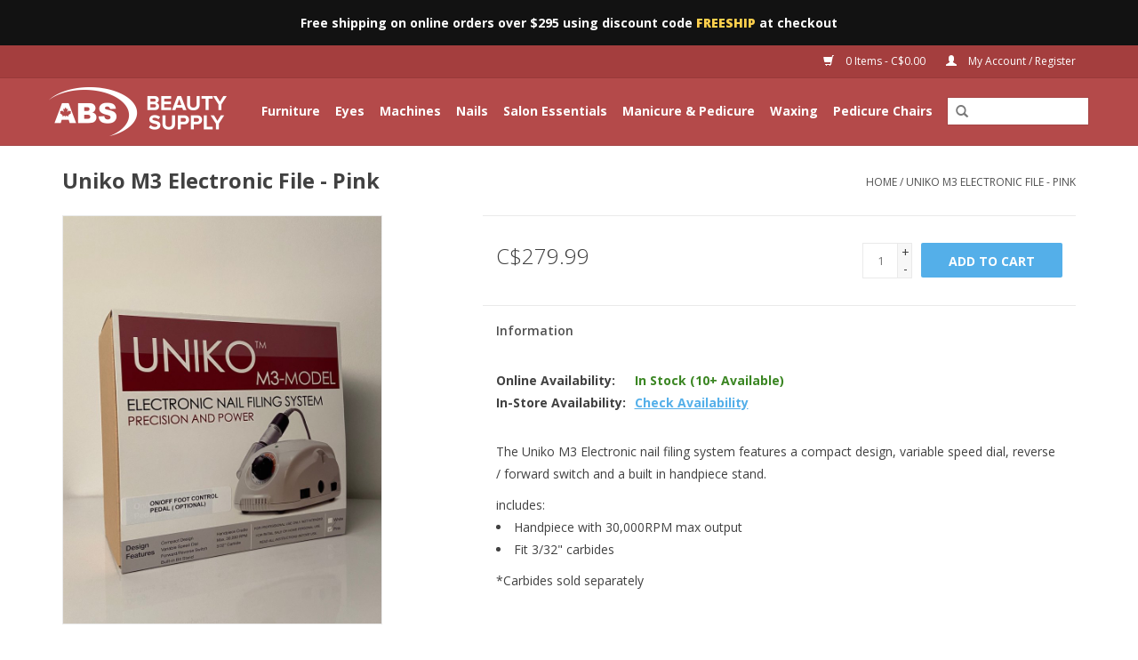

--- FILE ---
content_type: text/html;charset=utf-8
request_url: https://www.absbeauty.ca/uniko-m3-electronic-file-pink.html
body_size: 8222
content:
<!DOCTYPE html>
<html lang="en">
  <head>
    
    <!-- Global site tag (gtag.js) - Google Analytics -->
    <script async src="https://www.googletagmanager.com/gtag/js?id=G-33RBKS4QBT"></script>
    <script>
      window.dataLayer = window.dataLayer || [];
      function gtag(){dataLayer.push(arguments);}
      gtag('js', new Date());

      gtag('config', 'G-33RBKS4QBT');
    </script>
    
    <meta charset="utf-8"/>
<!-- [START] 'blocks/head.rain' -->
<!--

  (c) 2008-2026 Lightspeed Netherlands B.V.
  http://www.lightspeedhq.com
  Generated: 21-01-2026 @ 23:50:02

-->
<link rel="canonical" href="https://www.absbeauty.ca/uniko-m3-electronic-file-pink.html"/>
<link rel="alternate" href="https://www.absbeauty.ca/index.rss" type="application/rss+xml" title="New products"/>
<meta name="robots" content="noodp,noydir"/>
<meta property="og:url" content="https://www.absbeauty.ca/uniko-m3-electronic-file-pink.html?source=facebook"/>
<meta property="og:site_name" content="ABS Beauty Supply"/>
<meta property="og:title" content="Uniko M3 Electronic File - Pink"/>
<meta property="og:description" content="Electronic E -file system with 30,000RPM max speed output"/>
<meta property="og:image" content="https://cdn.shoplightspeed.com/shops/635347/files/43240378/uniko-uniko-m3-electronic-file-pink.jpg"/>
<!--[if lt IE 9]>
<script src="https://cdn.shoplightspeed.com/assets/html5shiv.js?2025-02-20"></script>
<![endif]-->
<!-- [END] 'blocks/head.rain' -->
    <title>Uniko M3 Electronic File - Pink - ABS Beauty Supply</title>
    <meta name="description" content="Electronic E -file system with 30,000RPM max speed output" />
    <meta name="keywords" content="Uniko, Uniko, M3, Electronic, File, -, Pink" />
    <meta http-equiv="X-UA-Compatible" content="IE=edge,chrome=1">
    <meta name="viewport" content="width=device-width, initial-scale=1.0">
    <meta name="apple-mobile-web-app-capable" content="yes">
    <meta name="apple-mobile-web-app-status-bar-style" content="black">

    <link rel="shortcut icon" href="https://cdn.shoplightspeed.com/shops/635347/themes/11610/assets/favicon.ico?20201125182658" type="image/x-icon" />
    <link href='//fonts.googleapis.com/css?family=Open%20Sans:400,300,600' rel='stylesheet' type='text/css'>
    <link href='//fonts.googleapis.com/css?family=Open%20Sans:400,300,600' rel='stylesheet' type='text/css'>
    <link rel="shortcut icon" href="https://cdn.shoplightspeed.com/shops/635347/themes/11610/assets/favicon.ico?20201125182658" type="image/x-icon" /> 
    <link rel="stylesheet" href="https://cdn.shoplightspeed.com/shops/635347/themes/11610/assets/bootstrap-min.css?20220715164806" />
    <link rel="stylesheet" href="https://cdn.shoplightspeed.com/shops/635347/themes/11610/assets/style.css?20220715164806" />    
    <link rel="stylesheet" href="https://cdn.shoplightspeed.com/shops/635347/themes/11610/assets/settings.css?20220715164806" />  
    <link rel="stylesheet" href="https://cdn.shoplightspeed.com/assets/gui-2-0.css?2025-02-20" />
    <link rel="stylesheet" href="https://cdn.shoplightspeed.com/assets/gui-responsive-2-0.css?2025-02-20" />   
    <link rel="stylesheet" href="https://cdn.shoplightspeed.com/shops/635347/themes/11610/assets/custom.css?20220715164806" />
    <link href="https://fonts.googleapis.com/css?family=Open+Sans:700,800&display=swap" rel="stylesheet">    
    <script src="https://cdn.shoplightspeed.com/assets/jquery-1-9-1.js?2025-02-20"></script>
    <script src="https://cdn.shoplightspeed.com/assets/jquery-ui-1-10-1.js?2025-02-20"></script>
   
    <script type="text/javascript" src="https://cdn.shoplightspeed.com/shops/635347/themes/11610/assets/global.js?20220715164806"></script>
		<script type="text/javascript" src="https://cdn.shoplightspeed.com/shops/635347/themes/11610/assets/bootstrap-min.js?20220715164806"></script>
    <script type="text/javascript" src="https://cdn.shoplightspeed.com/shops/635347/themes/11610/assets/jcarousel.js?20220715164806"></script>
    <script type="text/javascript" src="https://cdn.shoplightspeed.com/assets/gui.js?2025-02-20"></script>
    <script type="text/javascript" src="https://cdn.shoplightspeed.com/assets/gui-responsive-2-0.js?2025-02-20"></script>
    
    <script type="text/javascript" src="https://cdn.shoplightspeed.com/shops/635347/themes/11610/assets/share42.js?20220715164806"></script> 
    
        
    <!--[if lt IE 9]>
    <link rel="stylesheet" href="https://cdn.shoplightspeed.com/shops/635347/themes/11610/assets/style-ie.css?20220715164806" />
    <![endif]-->
    <link rel="stylesheet" media="print" href="https://cdn.shoplightspeed.com/shops/635347/themes/11610/assets/print-min.css?20220715164806" />
    
    <meta name="google-site-verification" content="AK-pKS4tC1mklmzCQtwvNTzpBOnr-MpFjVAGhvQUChU" />
    
  </head>
  <body>
      
    <header>
      
<!-- TOP MAINTENANCE MESSAGE -->
<div id="top-alert" class="alert alert-dark" role="alert">
  Free shipping on online orders over $295 using discount code <span style="font-weight:900; color:#FFD04D">FREESHIP</span> at checkout
</div>
      
      <div class="topnav">
        
        <div class="container">
                    <div class="right">
            <a href="https://www.absbeauty.ca/cart/" title="Cart" class="cart"> 
              <span class="glyphicon glyphicon-shopping-cart"></span>
              0 Items - C$0.00
            </a>
            <a href="https://www.absbeauty.ca/account/" title="My Account" class="my-account">
              <span class="glyphicon glyphicon-user"></span>
                            My Account / Register
                          </a>
          </div>
        </div>
      </div>
      <div class="navigation container">
        <div class="align">
          <ul class="burger">
            <img src="https://cdn.shoplightspeed.com/shops/635347/themes/11610/assets/hamburger.png?20201125182658" width="32" height="32" alt="Menu">
          </ul>

                      <div class="vertical logo">
              <a href="https://www.absbeauty.ca/" title="ABS Beauty Supply">
                <img src="https://cdn.shoplightspeed.com/shops/635347/themes/11610/assets/logo2x.png?20220715164806" alt="ABS Beauty Supply" />
              </a>
            </div>
          
          <nav class="nonbounce desktop vertical">
            <form action="https://www.absbeauty.ca/search/" method="get" id="formSearch">
              <input type="text" name="q" autocomplete="off"  value=""/>
              <span onclick="$('#formSearch').submit();" title="Search" class="glyphicon glyphicon-search"></span>
            </form>
            <ul id="abs-nav">
              <li class="item home ">
                <a class="itemLink" href="https://www.absbeauty.ca/">Home</a>
              </li>
                                          <li class="item sub">
                <a class="itemLink" href="https://www.absbeauty.ca/furniture/" title="Furniture">Furniture</a>
                                <span class="glyphicon glyphicon-play"></span>
                <ul class="subnav">
                                    <li class="subitem">
                    <a class="subitemLink" href="https://www.absbeauty.ca/furniture/chairs-stools/" title="Chairs &amp; Stools">Chairs &amp; Stools</a>
                                      </li>
                                    <li class="subitem">
                    <a class="subitemLink" href="https://www.absbeauty.ca/furniture/tables/" title="Tables">Tables</a>
                                      </li>
                                    <li class="subitem">
                    <a class="subitemLink" href="https://www.absbeauty.ca/furniture/trolleys/" title="Trolleys">Trolleys</a>
                                      </li>
                                  </ul>
                              </li>
                            <li class="item sub">
                <a class="itemLink" href="https://www.absbeauty.ca/eyes/" title="Eyes">Eyes</a>
                                <span class="glyphicon glyphicon-play"></span>
                <ul class="subnav">
                                    <li class="subitem">
                    <a class="subitemLink" href="https://www.absbeauty.ca/eyes/eyelash-eyebrow-tint/" title="Eyelash &amp; Eyebrow Tint">Eyelash &amp; Eyebrow Tint</a>
                                      </li>
                                    <li class="subitem">
                    <a class="subitemLink" href="https://www.absbeauty.ca/eyes/eyelash-eyebrow-treatments/" title="Eyelash &amp; Eyebrow Treatments">Eyelash &amp; Eyebrow Treatments</a>
                                      </li>
                                    <li class="subitem">
                    <a class="subitemLink" href="https://www.absbeauty.ca/eyes/eye-accessories/" title="Eye Accessories">Eye Accessories</a>
                                      </li>
                                    <li class="subitem">
                    <a class="subitemLink" href="https://www.absbeauty.ca/eyes/eyelash-glue/" title="Eyelash Glue">Eyelash Glue</a>
                                      </li>
                                    <li class="subitem">
                    <a class="subitemLink" href="https://www.absbeauty.ca/eyes/eyelash-eyebrow-kits/" title="Eyelash &amp; Eyebrow Kits">Eyelash &amp; Eyebrow Kits</a>
                                      </li>
                                  </ul>
                              </li>
                            <li class="item sub">
                <a class="itemLink" href="https://www.absbeauty.ca/machines/" title="Machines">Machines</a>
                                <span class="glyphicon glyphicon-play"></span>
                <ul class="subnav">
                                    <li class="subitem">
                    <a class="subitemLink" href="https://www.absbeauty.ca/machines/machine-accessories/" title="Machine Accessories">Machine Accessories</a>
                                        <ul class="subnav">
                                            <li class="subitem">
                        <a class="subitemLink" href="https://www.absbeauty.ca/machines/machine-accessories/carbides-bits/" title="Carbides &amp; Bits">Carbides &amp; Bits</a>
                      </li>
                                          </ul>
                                      </li>
                                    <li class="subitem">
                    <a class="subitemLink" href="https://www.absbeauty.ca/machines/nail-drills-electric-files/" title="Nail Drills &amp; Electric Files">Nail Drills &amp; Electric Files</a>
                                      </li>
                                    <li class="subitem">
                    <a class="subitemLink" href="https://www.absbeauty.ca/machines/uv-led-lamps/" title="UV &amp; LED Lamps">UV &amp; LED Lamps</a>
                                      </li>
                                    <li class="subitem">
                    <a class="subitemLink" href="https://www.absbeauty.ca/machines/work-lamps/" title="Work Lamps">Work Lamps</a>
                                      </li>
                                    <li class="subitem">
                    <a class="subitemLink" href="https://www.absbeauty.ca/machines/dust-collectors/" title="Dust Collectors">Dust Collectors</a>
                                      </li>
                                  </ul>
                              </li>
                            <li class="item sub">
                <a class="itemLink" href="https://www.absbeauty.ca/nails/" title="Nails">Nails</a>
                                <span class="glyphicon glyphicon-play"></span>
                <ul class="subnav">
                                    <li class="subitem">
                    <a class="subitemLink" href="https://www.absbeauty.ca/nails/nail-colour/" title="Nail Colour">Nail Colour</a>
                                        <ul class="subnav">
                                            <li class="subitem">
                        <a class="subitemLink" href="https://www.absbeauty.ca/nails/nail-colour/nail-polish/" title="Nail Polish">Nail Polish</a>
                      </li>
                                            <li class="subitem">
                        <a class="subitemLink" href="https://www.absbeauty.ca/nails/nail-colour/gel-polish-uv-led/" title="Gel Polish (UV/LED)">Gel Polish (UV/LED)</a>
                      </li>
                                            <li class="subitem">
                        <a class="subitemLink" href="https://www.absbeauty.ca/nails/nail-colour/long-wear-polish/" title="Long-Wear Polish">Long-Wear Polish</a>
                      </li>
                                          </ul>
                                      </li>
                                    <li class="subitem">
                    <a class="subitemLink" href="https://www.absbeauty.ca/nails/nail-treatments/" title="Nail Treatments">Nail Treatments</a>
                                      </li>
                                    <li class="subitem">
                    <a class="subitemLink" href="https://www.absbeauty.ca/nails/top-base-coats/" title="Top &amp; Base Coats">Top &amp; Base Coats</a>
                                      </li>
                                    <li class="subitem">
                    <a class="subitemLink" href="https://www.absbeauty.ca/nails/dipping-powder-systems/" title="Dipping Powder Systems">Dipping Powder Systems</a>
                                        <ul class="subnav">
                                            <li class="subitem">
                        <a class="subitemLink" href="https://www.absbeauty.ca/nails/dipping-powder-systems/dipping-powder-liquids/" title="Dipping Powder Liquids">Dipping Powder Liquids</a>
                      </li>
                                          </ul>
                                      </li>
                                    <li class="subitem">
                    <a class="subitemLink" href="https://www.absbeauty.ca/nails/acrylic-systems/" title="Acrylic Systems">Acrylic Systems</a>
                                      </li>
                                    <li class="subitem">
                    <a class="subitemLink" href="https://www.absbeauty.ca/nails/nail-preparations/" title="Nail Preparations">Nail Preparations</a>
                                      </li>
                                    <li class="subitem">
                    <a class="subitemLink" href="https://www.absbeauty.ca/nails/buffers-files/" title="Buffers &amp; Files">Buffers &amp; Files</a>
                                      </li>
                                    <li class="subitem">
                    <a class="subitemLink" href="https://www.absbeauty.ca/nails/nail-removers/" title="Nail Removers">Nail Removers</a>
                                      </li>
                                    <li class="subitem">
                    <a class="subitemLink" href="https://www.absbeauty.ca/nails/gel-systems/" title="Gel Systems">Gel Systems</a>
                                      </li>
                                    <li class="subitem">
                    <a class="subitemLink" href="https://www.absbeauty.ca/nails/nail-forms/" title="Nail Forms">Nail Forms</a>
                                      </li>
                                    <li class="subitem">
                    <a class="subitemLink" href="https://www.absbeauty.ca/nails/nail-tips/" title="Nail Tips">Nail Tips</a>
                                      </li>
                                    <li class="subitem">
                    <a class="subitemLink" href="https://www.absbeauty.ca/nails/brushes/" title="Brushes">Brushes</a>
                                      </li>
                                    <li class="subitem">
                    <a class="subitemLink" href="https://www.absbeauty.ca/nails/nail-glue/" title="Nail Glue">Nail Glue</a>
                                      </li>
                                  </ul>
                              </li>
                            <li class="item sub">
                <a class="itemLink" href="https://www.absbeauty.ca/salon-essentials/" title="Salon Essentials">Salon Essentials</a>
                                <span class="glyphicon glyphicon-play"></span>
                <ul class="subnav">
                                    <li class="subitem">
                    <a class="subitemLink" href="https://www.absbeauty.ca/salon-essentials/tools-implements/" title="Tools &amp; Implements">Tools &amp; Implements</a>
                                      </li>
                                    <li class="subitem">
                    <a class="subitemLink" href="https://www.absbeauty.ca/salon-essentials/chemicals/" title="Chemicals">Chemicals</a>
                                      </li>
                                    <li class="subitem">
                    <a class="subitemLink" href="https://www.absbeauty.ca/salon-essentials/sanitation-ppe/" title="Sanitation &amp; PPE">Sanitation &amp; PPE</a>
                                      </li>
                                    <li class="subitem">
                    <a class="subitemLink" href="https://www.absbeauty.ca/salon-essentials/spa-essentials/" title="Spa Essentials">Spa Essentials</a>
                                      </li>
                                    <li class="subitem">
                    <a class="subitemLink" href="https://www.absbeauty.ca/salon-essentials/soaps/" title="Soaps">Soaps</a>
                                      </li>
                                    <li class="subitem">
                    <a class="subitemLink" href="https://www.absbeauty.ca/salon-essentials/polish-displays/" title="Polish Displays">Polish Displays</a>
                                      </li>
                                  </ul>
                              </li>
                            <li class="item sub">
                <a class="itemLink" href="https://www.absbeauty.ca/manicure-pedicure/" title="Manicure &amp; Pedicure">Manicure &amp; Pedicure</a>
                                <span class="glyphicon glyphicon-play"></span>
                <ul class="subnav">
                                    <li class="subitem">
                    <a class="subitemLink" href="https://www.absbeauty.ca/manicure-pedicure/foot-files-pumice/" title="Foot Files &amp; Pumice">Foot Files &amp; Pumice</a>
                                      </li>
                                    <li class="subitem">
                    <a class="subitemLink" href="https://www.absbeauty.ca/manicure-pedicure/lotions/" title="Lotions">Lotions</a>
                                      </li>
                                    <li class="subitem">
                    <a class="subitemLink" href="https://www.absbeauty.ca/manicure-pedicure/skin-treatments/" title="Skin Treatments">Skin Treatments</a>
                                      </li>
                                    <li class="subitem">
                    <a class="subitemLink" href="https://www.absbeauty.ca/manicure-pedicure/toe-separators-slippers/" title="Toe Separators &amp; Slippers">Toe Separators &amp; Slippers</a>
                                      </li>
                                  </ul>
                              </li>
                            <li class="item sub">
                <a class="itemLink" href="https://www.absbeauty.ca/waxing/" title="Waxing">Waxing</a>
                                <span class="glyphicon glyphicon-play"></span>
                <ul class="subnav">
                                    <li class="subitem">
                    <a class="subitemLink" href="https://www.absbeauty.ca/waxing/wax/" title="Wax">Wax</a>
                                      </li>
                                    <li class="subitem">
                    <a class="subitemLink" href="https://www.absbeauty.ca/waxing/wax-warmers/" title="Wax Warmers">Wax Warmers</a>
                                      </li>
                                    <li class="subitem">
                    <a class="subitemLink" href="https://www.absbeauty.ca/waxing/waxing-tools-implements/" title="Waxing Tools &amp; Implements">Waxing Tools &amp; Implements</a>
                                      </li>
                                    <li class="subitem">
                    <a class="subitemLink" href="https://www.absbeauty.ca/waxing/wax-treatments/" title="Wax Treatments">Wax Treatments</a>
                                      </li>
                                    <li class="subitem">
                    <a class="subitemLink" href="https://www.absbeauty.ca/waxing/wax-cleaner-remover/" title="Wax Cleaner &amp; Remover">Wax Cleaner &amp; Remover</a>
                                      </li>
                                    <li class="subitem">
                    <a class="subitemLink" href="https://www.absbeauty.ca/waxing/waxing-kits/" title="Waxing Kits">Waxing Kits</a>
                                      </li>
                                    <li class="subitem">
                    <a class="subitemLink" href="https://www.absbeauty.ca/waxing/wax-strips-rolls/" title="Wax Strips &amp; Rolls">Wax Strips &amp; Rolls</a>
                                      </li>
                                    <li class="subitem">
                    <a class="subitemLink" href="https://www.absbeauty.ca/waxing/wax-accessories/" title="Wax Accessories">Wax Accessories</a>
                                      </li>
                                  </ul>
                              </li>
                            <li class="item">
                <a class="itemLink" href="https://www.absbeauty.ca/pedicure-chairs/" title="Pedicure Chairs">Pedicure Chairs</a>
                              </li>
                                                                    </ul>
            <span class="glyphicon glyphicon-remove"></span>  
          </nav>
        </div>
      </div>
    </header>
    
    <div class="wrapper">
      <div class="container content">
                <div itemscope itemtype="http://schema.org/Product">
  <div class="page-title row">
  <meta itemprop="description" content="Electronic E -file system with 30,000RPM max speed output" />  <div class="col-sm-6 col-md-6">
    <h1 class="product-page" itemprop="name" content="Uniko Uniko M3 Electronic File - Pink">       Uniko M3 Electronic File - Pink </h1> 
      </div>
  <div class="col-sm-6 col-md-6 breadcrumbs text-right">
    <a href="https://www.absbeauty.ca/" title="Home">Home</a>
    
        / <a href="https://www.absbeauty.ca/uniko-m3-electronic-file-pink.html">Uniko M3 Electronic File - Pink</a>
      </div>  
</div>
<div class="product-wrap row">
  <div class="product-img col-sm-4 col-md-4">
    <div class="zoombox">
      <div class="images"> 
        <meta itemprop="image" content="https://cdn.shoplightspeed.com/shops/635347/files/43240378/300x250x2/uniko-uniko-m3-electronic-file-pink.jpg" />       
                <a class="zoom first" data-image-id="43240378">             
                                  <img src="https://cdn.shoplightspeed.com/shops/635347/files/43240378/800x1024x1/uniko-uniko-m3-electronic-file-pink.jpg" alt="Uniko Uniko M3 Electronic File - Pink">
                              </a> 
                <a class="zoom" data-image-id="43241250">             
                                  <img src="https://cdn.shoplightspeed.com/shops/635347/files/43241250/800x1024x1/uniko-uniko-m3-electronic-file-pink.jpg" alt="Uniko Uniko M3 Electronic File - Pink">
                              </a> 
                <a class="zoom" data-image-id="43242172">             
                                  <img src="https://cdn.shoplightspeed.com/shops/635347/files/43242172/800x1024x1/uniko-uniko-m3-electronic-file-pink.jpg" alt="Uniko Uniko M3 Electronic File - Pink">
                              </a> 
              </div>
      
      <div class="thumbs row">
                <div class="col-xs-3 col-sm-4 col-md-4">
          <a data-image-id="43240378">
                                        <img src="https://cdn.shoplightspeed.com/shops/635347/files/43240378/156x230x1/uniko-uniko-m3-electronic-file-pink.jpg" alt="Uniko Uniko M3 Electronic File - Pink" title="Uniko Uniko M3 Electronic File - Pink"/>
                                    </a>
        </div>
                <div class="col-xs-3 col-sm-4 col-md-4">
          <a data-image-id="43241250">
                                        <img src="https://cdn.shoplightspeed.com/shops/635347/files/43241250/156x230x1/uniko-uniko-m3-electronic-file-pink.jpg" alt="Uniko Uniko M3 Electronic File - Pink" title="Uniko Uniko M3 Electronic File - Pink"/>
                                    </a>
        </div>
                <div class="col-xs-3 col-sm-4 col-md-4">
          <a data-image-id="43242172">
                                        <img src="https://cdn.shoplightspeed.com/shops/635347/files/43242172/156x230x1/uniko-uniko-m3-electronic-file-pink.jpg" alt="Uniko Uniko M3 Electronic File - Pink" title="Uniko Uniko M3 Electronic File - Pink"/>
                                    </a>
        </div>
              </div>  
    </div>
  </div>
 
  <div itemprop="offers" itemscope itemtype="http://schema.org/Offer" class="product-info col-sm-8 col-md-7 col-md-offset-1"> 
	    	<meta itemprop="price" content="279.99" />
    	<meta itemprop="priceCurrency" content="CAD" />
	 
    <meta itemprop="itemCondition" itemtype="http://schema.org/OfferItemCondition" content="http://schema.org/NewCondition"/>
	<meta itemprop="url" content="https://www.absbeauty.ca/uniko-m3-electronic-file-pink.html" />  
          <meta itemprop="availability" content="http://schema.org/InStock" />
          
    <form action="https://www.absbeauty.ca/cart/add/79360220/" id=
        "product_configure_form" method="post">
              <input type="hidden" name="bundle_id" id="product_configure_bundle_id" value="">
            <div class="product-price row">
        <div class="price-wrap col-xs-5 col-md-5"> 
                    <span class="price" style="line-height: 30px;">C$279.99
             
 
        </div>
        <div class="cart col-xs-7 col-md-7"> 
          <div class="cart">
            
            <!-- WHEN ITEMS ARE TOO HEAVY, INSTORE ONLY -->
            
                        	<input type="text" name="quantity" value="1" />
            	<div class="change">
              	<a href="javascript:;" onclick="updateQuantity('up');" class="up">+</a>
              	<a href="javascript:;" onclick="updateQuantity('down');" class="down">-</a>
            	</div>
                                  <a href="javascript:;" onclick="$('#product_configure_form').submit();" class="btn glyphicon glyphicon-shopping-cart" title="Add to cart" >
             			 <span>Add to cart</span>
            			</a>
                                        </div>
            
        </div>
      </div>
      
                
    </form>   


    
    <div class="product-tabs row">
      <div class="tabs">
        <ul>
          <li class="active col-2 information"><a rel="info" href="#">Information</a></li>
                            </ul>
      </div>                    
      <div class="tabsPages">
        <div class="page info active">
          <table class="details">
                      
            
                        <tr class="availability">
              <td>Online Availability:</td>
              
                                              <!-- 10+ In Stock -->
                             				<td><span class="in-stock">In Stock (10+ Available)</span></td>
                                              
                          </tr> 
              
                
        <!-- MULTI LOCATION STOCK -->
                <tr class="availability">
            <td>In-Store Availability:</td>
            <td class="product-inventory-location-label" id="productLocationInventory" style="color: #54afe9;">Check Availability</td>
          </tr>
        
        <!-- { % include 'blocks/omni-location-inventory.rain' %} # To restore delete space in front of '{' -->
        
        <!-- START blocks/omni-location-inventory.rain INCLUDE -->
         <link rel="stylesheet" type="text/css" href="https://cdn.shoplightspeed.com/assets/gui-core.css?2020-09-30" />
        
          <div id="gui-modal-product-inventory-location-wrapper">
           <div class="gui-modal-product-inventory-location-background"></div>
           <div class="gui-modal-product-inventory-location" >
             <div class="gui-modal-product-inventory-location-header">
               <p class="gui-modal-product-inventory-location-label"><strong>In-Store Availability</strong></p>
               <span id="gui-modal-product-inventory-location-close">Close</span>
             </div>
             <!-- Modal content -->
             <div class="gui-modal-product-inventory-location-container">
               <div id="gui-modal-product-inventory-location-content" class="gui-modal-product-inventory-location-content"></div>
               <div id="gui-modal-product-inventory-location-footer" class="gui-modal-product-inventory-location-footer"></div>
             </div>
           </div>
          </div>

          <script>
            (function() {
              function getInventoryState(quantity) {
                let inventoryPerLocationSetting = 'show_levels';
                switch(inventoryPerLocationSetting) {
                  case 'show_levels':
									
                    <!-- SHOW ONLY 10+ IF STOCK IS MORE THAN 10 -->
                    if (quantity > 9) {
                    	return '<span class="in-stock">In Stock (10+)</span>';
                  } else if (quantity > 0) {
                    	return '<span class="low-stock">Only '+ quantity +' Left</span>';
                  } else {
                    	return '<span class="out-of-stock">Out of Stock</span>'
                  }
                    
      
                  default:
                    return quantity > 0 ? 'In stock' : 'Out of Stock';
                }
              }

              function createLocationRow(data, isFirstItem) {
                var locationData = data.location;

                if(!location){
                  return null;
                }

                var firstItem      = isFirstItem ? '<hr class="gui-modal-product-inventory-location-content-row-divider"/>' : '';
                var inventoryState = getInventoryState(data.inventory);
                var titleString    = 'state at location';

                titleString = titleString.replace('state', inventoryState);
                titleString = titleString.replace('location', locationData.title);

                return [
                  '<div class="gui-modal-product-inventory-location-content-row">', firstItem,
                  '<p class="bold">', titleString, '</p>',
                  '<p class="gui-product-inventory-address">', locationData.address.formatted, '</p>',
                  '<hr class="gui-modal-product-inventory-location-content-row-divider"/>',
                  '</div>'].join('');
              }

              function handleError(){
                $('#gui-modal-product-inventory-location-wrapper').show();
                $('#gui-modal-product-inventory-location-content').html('<div class="gui-modal-product-inventory-location-footer">Stock information is currently unavailable for this product. Please try again later.</div>');
              }

              // Get product inventory location information
              function inventoryOnClick() {
                $.getJSON('https://www.absbeauty.ca/product-inventory/?id=79360220', function (response) {

                  if(!response || !response.productInventory || (response.productInventory.locations && !response.productInventory.locations.length)){
                    handleError();
                    return;
                  }

                  var locations = response.productInventory.locations || [];

                  var rows = locations.map(function(item, index) {
                    return createLocationRow(item, index === 0)
                  });

                  $('#gui-modal-product-inventory-location-content').html(rows);

                  var dateObj = new Date();
                  var hours = dateObj.getHours() < 10 ? '0' + dateObj.getHours() : dateObj.getHours();
                  var minutes = dateObj.getMinutes() < 10 ? '0' + dateObj.getMinutes() : dateObj.getMinutes();

                  var footerContent = [
                      '<div>',
                      '<span class="bold">', 'Last updated:', '</span> ',
                      'Today at ', hours, ':', minutes,
                      '</div>',
                      '<div>* Online and In-Store prices may differ</div>'].join('');

                  $('#gui-modal-product-inventory-location-footer').html(footerContent);

                  $('#gui-modal-product-inventory-location-wrapper').show();
                }).fail(handleError);
              }

              $('#productLocationInventory').click(inventoryOnClick);

              // When the user clicks on 'Close' in the modal, close it
              $('#gui-modal-product-inventory-location-close').click(function(){
                $('#gui-modal-product-inventory-location-wrapper').hide();
              });

              // When the user clicks anywhere outside of the modal, close it
              $('.gui-modal-product-inventory-location-background').click(function(){
                $('#gui-modal-product-inventory-location-wrapper').hide();
              });
            })();
          </script>
        <!-- END blocks/omni-location-inventory.rain INCLUDE -->
        
                
                        
          </table>
         
          
                    <div class="clearfix"></div>
          
          <p>The Uniko M3 Electronic nail filing system features a compact design, variable speed dial, reverse / forward switch and a built in handpiece stand.</p>
<p>includes:</p>
<ul>
<li>Handpiece with 30,000RPM max output</li>
<li>Fit 3/32" carbides</li>
</ul>
<p>*Carbides sold separately </p>
          
                    
        </div>
        
        <div class="page reviews">
                              
          <div class="bottom">
            <div class="right">
              <a href="https://www.absbeauty.ca/account/review/48333209/">Add your review</a>
            </div>
            <span>0</span> stars based on <span>0</span> reviews
          </div>          
        </div>
      </div>
    </div>
  </div>
</div>
<div class="product-actions row">
  <div class="social-media col-xs-12 col-md-4">
    <div class="share42init"  data-url="https://www.absbeauty.ca/uniko-m3-electronic-file-pink.html" data-image="https://cdn.shoplightspeed.com/shops/635347/files/43240378/300x250x2/uniko-uniko-m3-electronic-file-pink.jpg" ></div>
  </div>
  <div class="col-md-7 col-xs-12 col-md-offset-1 ">
    <div class="tags-actions row">
      <div class="tags col-xs-12 col-md-4">
                                <a href="https://www.absbeauty.ca/brands/uniko/" title="product.brand.title"><h2 itemprop="brand" content="Uniko">Uniko</h2></a>
              </div>
      <div class="actions col-xs-12 col-md-8 text-right">
        <a href="https://www.absbeauty.ca/account/wishlistAdd/48333209/?variant_id=79360220" title="Add to wishlist">Add to wishlist</a> / 
        <a href="https://www.absbeauty.ca/compare/add/79360220/" title="Add to comparison">
          Add to comparison
        </a> / 
                <a href="#" onclick="window.print(); return false;" title="Print">
          Print
        </a>
      </div>      
    </div>
  </div>    
</div>

   
  
</div>


<script src="https://cdn.shoplightspeed.com/shops/635347/themes/11610/assets/jquery-zoom-min.js?20220715164806" type="text/javascript"></script>
<script type="text/javascript">
function updateQuantity(way){
    var quantity = parseInt($('.cart input').val());

    if (way == 'up'){
        if (quantity < 40){
            quantity++;
        } else {
            quantity = 40;
        }
    } else {
        if (quantity > 1){
            quantity--;
        } else {
            quantity = 1;
        }
    }

    $('.cart input').val(quantity);
}
</script>      </div>
      
      <footer>
        <hr class="full-width" />
        <div class="container">
          <div class="social row">
                        <div class="newsletter col-xs-12 col-sm-7 col-md-7">
              <span class="title">Subscribe to Our Newsletter:</span>
              <form id="formNewsletter" action="https://www.absbeauty.ca/account/newsletter/" method="post">
                <input type="hidden" name="key" value="ca38a1cb471d753a4f1f2ff8797e121b" />
                <input type="text" name="email" id="formNewsletterEmail" value="" placeholder="E-mail"/>
                <a class="btn glyphicon glyphicon-send" href="#" onclick="$('#formNewsletter').submit(); return false;" title="Subscribe" ><span>Subscribe</span></a>
              </form>
            </div>
            
                        <div class="social-media col-xs-12 col-md-12  col-sm-5 col-md-5 text-right">
              <div class="inline-block relative">
                <a href="https://facebook.com/absbeautyca" class="social-icon facebook" target="_blank"></a>                <a href="https://twitter.com/absbeautyca" class="social-icon twitter" target="_blank"></a>                                                <a href="https://youtube.com/user/albertabeautysystem" class="social-icon youtube" target="_blank"></a>                                <a href="https://instagram.com/absbeautyca" class="social-icon instagram" target="_blank" title="Instagram ABS Beauty Supply"></a>                
                              </div>
            </div>
                      </div>
          <hr class="full-width" />
          <div class="links row">
            <div class="col-xs-12 col-sm-3 col-md-3">
                <label class="footercollapse" for="_1">
                  <strong>Information</strong>
                  <span class="glyphicon glyphicon-chevron-down hidden-sm hidden-md hidden-lg"></span></label>
                    <input class="footercollapse_input hidden-md hidden-lg hidden-sm" id="_1" type="checkbox">
                    <div class="list">
  
                  <ul class="no-underline no-list-style">
                                                <li><a href="https://www.absbeauty.ca/service/about/" title="Our Story" >Our Story</a>
                        </li>
                                                <li><a href="https://www.absbeauty.ca/service/locations-and-hours/" title="Locations &amp; Hours" >Locations &amp; Hours</a>
                        </li>
                                                <li><a href="https://www.absbeauty.ca/service/shipping-returns/" title="Shipping &amp; Returns" >Shipping &amp; Returns</a>
                        </li>
                                                <li><a href="https://absbeauty.ca/service/financing" title="Financing &amp; Leasing" >Financing &amp; Leasing</a>
                        </li>
                                                <li><a href="https://www.absbeauty.ca/service/price-match-guarantee/" title="Price Match Policy" >Price Match Policy</a>
                        </li>
                                                <li><a href="http://absbeauty.ca/service/careers" title="Careers" >Careers</a>
                        </li>
                                                <li><a href="https://www.absbeauty.ca/service/" title="FAQ" >FAQ</a>
                        </li>
                                            </ul>
                  </div> 
             
            </div>     
       
            
            <div class="col-xs-12 col-sm-3 col-md-3">
          <label class="footercollapse" for="_2">
                  <strong>Products</strong>
                  <span class="glyphicon glyphicon-chevron-down hidden-sm hidden-md hidden-lg"></span></label>
                    <input class="footercollapse_input hidden-md hidden-lg hidden-sm" id="_2" type="checkbox">
                    <div class="list">
              <ul>
                <li><a href="https://www.absbeauty.ca/collection/" title="All Products">All Products</a></li>
                <li><a href="https://www.absbeauty.ca/collection/?sort=newest" title="New Products">New Products</a></li>
                <li><a href="https://www.absbeauty.ca/collection/offers/" title="Sale Products">Sale Products</a></li>
                <li><a href="http://absbeauty.ca/service/flyer" title="In Store Flyer">In Store Flyer</a></li>
                                              </ul>
            </div>
            </div>
            
            <div class="col-xs-12 col-sm-3 col-md-3">
              <label class="footercollapse" for="_3">
                  <strong>
                                My Account
                              </strong>
                  <span class="glyphicon glyphicon-chevron-down hidden-sm hidden-md hidden-lg"></span></label>
                    <input class="footercollapse_input hidden-md hidden-lg hidden-sm" id="_3" type="checkbox">
                    <div class="list">
            
           
              <ul>
                                <li><a href="https://www.absbeauty.ca/account/" title="Register">Register</a></li>
                                <li><a href="https://www.absbeauty.ca/account/orders/" title="My Orders">My Orders</a></li>
                                <li><a href="https://www.absbeauty.ca/account/wishlist/" title="My Wishlist">My Wishlist</a></li>
                              </ul>
            </div>
            </div>
            <div class="col-xs-12 col-sm-3 col-md-3">
                 <label class="footercollapse" for="_4">
                  <strong>ABS Beauty Supply </strong>
                  <span class="glyphicon glyphicon-chevron-down hidden-sm hidden-md hidden-lg"></span></label>
                    <input class="footercollapse_input hidden-md hidden-lg hidden-sm" id="_4" type="checkbox">
                    <div class="list">
              
              
              
              <span class="contact-description">We serve beauty professionals at every stage of their careers. We know you share our passion for beauty. </span>                            <div class="contact">
                <span class="glyphicon glyphicon-earphone"></span>
                1-403-276-6655
              </div>
                                          <div class="contact">
                <span class="glyphicon glyphicon-envelope"></span>
                <a href="/cdn-cgi/l/email-protection#74171b1a001517003415160716111501000d5a1715" title="Email"><span class="__cf_email__" data-cfemail="a7c4c8c9d3c6c4d3e7c6c5d4c5c2c6d2d3de89c4c6">[email&#160;protected]</span></a>
              </div>
                            </div>
              
                                                      </div>
          </div>
          <hr class="full-width" />
        </div>
        <div class="copyright-payment">
          <div class="container">
            <div class="row">
              <div class="copyright col-md-6">
                © Copyright 2026 ABS Beauty Supply
              </div>
              <div class="payments col-md-6 text-right">
                
                                  <a href="https://www.absbeauty.ca/service/general-terms-conditions/" title="Terms &amp; Conditions" >Terms &amp; Conditions</a> &emsp;&emsp;
                                  <a href="https://www.absbeauty.ca/service/privacy-policy/" title="Privacy Policy" >Privacy Policy</a> &emsp;&emsp;
                                
                                  <img src="https://cdn.shoplightspeed.com/assets/icon-payment-paypalcp.png?2025-02-20" alt="PayPal" title="PayPal" />
                                  <img src="https://cdn.shoplightspeed.com/assets/icon-payment-debitcredit.png?2025-02-20" alt="Debit or Credit Card" title="Debit or Credit Card" />
                                  <img src="https://cdn.shoplightspeed.com/assets/icon-payment-paypallater.png?2025-02-20" alt="PayPal Pay Later" title="PayPal Pay Later" />
                              </div>
            </div>
          </div>
        </div>
      </footer>
    </div>
    <!-- [START] 'blocks/body.rain' -->
<script data-cfasync="false" src="/cdn-cgi/scripts/5c5dd728/cloudflare-static/email-decode.min.js"></script><script>
(function () {
  var s = document.createElement('script');
  s.type = 'text/javascript';
  s.async = true;
  s.src = 'https://www.absbeauty.ca/services/stats/pageview.js?product=48333209&hash=321b';
  ( document.getElementsByTagName('head')[0] || document.getElementsByTagName('body')[0] ).appendChild(s);
})();
</script>
<!-- [END] 'blocks/body.rain' -->
      <script>(function(){function c(){var b=a.contentDocument||a.contentWindow.document;if(b){var d=b.createElement('script');d.innerHTML="window.__CF$cv$params={r:'9c1ab62a09b95e37',t:'MTc2OTAzOTQwMi4wMDAwMDA='};var a=document.createElement('script');a.nonce='';a.src='/cdn-cgi/challenge-platform/scripts/jsd/main.js';document.getElementsByTagName('head')[0].appendChild(a);";b.getElementsByTagName('head')[0].appendChild(d)}}if(document.body){var a=document.createElement('iframe');a.height=1;a.width=1;a.style.position='absolute';a.style.top=0;a.style.left=0;a.style.border='none';a.style.visibility='hidden';document.body.appendChild(a);if('loading'!==document.readyState)c();else if(window.addEventListener)document.addEventListener('DOMContentLoaded',c);else{var e=document.onreadystatechange||function(){};document.onreadystatechange=function(b){e(b);'loading'!==document.readyState&&(document.onreadystatechange=e,c())}}}})();</script><script defer src="https://static.cloudflareinsights.com/beacon.min.js/vcd15cbe7772f49c399c6a5babf22c1241717689176015" integrity="sha512-ZpsOmlRQV6y907TI0dKBHq9Md29nnaEIPlkf84rnaERnq6zvWvPUqr2ft8M1aS28oN72PdrCzSjY4U6VaAw1EQ==" data-cf-beacon='{"rayId":"9c1ab62a09b95e37","version":"2025.9.1","serverTiming":{"name":{"cfExtPri":true,"cfEdge":true,"cfOrigin":true,"cfL4":true,"cfSpeedBrain":true,"cfCacheStatus":true}},"token":"8247b6569c994ee1a1084456a4403cc9","b":1}' crossorigin="anonymous"></script>
</body>
</html>

--- FILE ---
content_type: text/css; charset=UTF-8
request_url: https://cdn.shoplightspeed.com/shops/635347/themes/11610/assets/custom.css?20220715164806
body_size: 991
content:
/* 20201125182658 - v2 */
.gui,
.gui-block-linklist li a {
  color: #666666;
}

.gui-page-title,
.gui a.gui-bold,
.gui-block-subtitle,
.gui-table thead tr th,
.gui ul.gui-products li .gui-products-title a,
.gui-form label,
.gui-block-title.gui-dark strong,
.gui-block-title.gui-dark strong a,
.gui-content-subtitle {
  color: #000000;
}

.gui-block-inner strong {
  color: #848484;
}

.gui a {
  color: #0a8de9;
}

.gui-input.gui-focus,
.gui-text.gui-focus,
.gui-select.gui-focus {
  border-color: #0a8de9;
  box-shadow: 0 0 2px #0a8de9;
}

.gui-select.gui-focus .gui-handle {
  border-color: #0a8de9;
}

.gui-block,
.gui-block-title,
.gui-buttons.gui-border,
.gui-block-inner,
.gui-image {
  border-color: #8d8d8d;
}

.gui-block-title {
  color: #333333;
  background-color: #ffffff;
}

.gui-content-title {
  color: #333333;
}

.gui-form .gui-field .gui-description span {
  color: #666666;
}

.gui-block-inner {
  background-color: #f4f4f4;
}

.gui-block-option {
  border-color: #ededed;
  background-color: #f9f9f9;
}

.gui-block-option-block {
  border-color: #ededed;
}

.gui-block-title strong {
  color: #333333;
}

.gui-line,
.gui-cart-sum .gui-line {
  background-color: #cbcbcb;
}

.gui ul.gui-products li {
  border-color: #dcdcdc;
}

.gui-block-subcontent,
.gui-content-subtitle {
  border-color: #dcdcdc;
}

.gui-faq,
.gui-login,
.gui-password,
.gui-register,
.gui-review,
.gui-sitemap,
.gui-block-linklist li,
.gui-table {
  border-color: #dcdcdc;
}

.gui-block-content .gui-table {
  border-color: #ededed;
}

.gui-table thead tr th {
  border-color: #cbcbcb;
  background-color: #f9f9f9;
}

.gui-table tbody tr td {
  border-color: #ededed;
}

.gui a.gui-button-large,
.gui a.gui-button-small {
  border-color: #8d8d8d;
  color: #000000;
  background-color: #ffffff;
}

.gui a.gui-button-large.gui-button-action,
.gui a.gui-button-small.gui-button-action {
  border-color: #8d8d8d;
  color: #000000;
  background-color: #ffffff;
}

.gui a.gui-button-large:active,
.gui a.gui-button-small:active {
  background-color: #cccccc;
  border-color: #707070;
}

.gui a.gui-button-large.gui-button-action:active,
.gui a.gui-button-small.gui-button-action:active {
  background-color: #cccccc;
  border-color: #707070;
}

.gui-input,
.gui-text,
.gui-select,
.gui-number {
  border-color: #8d8d8d;
  background-color: #ffffff;
}

.gui-select .gui-handle,
.gui-number .gui-handle {
  border-color: #8d8d8d;
}

.gui-number .gui-handle a {
  background-color: #ffffff;
}

.gui-input input,
.gui-number input,
.gui-text textarea,
.gui-select .gui-value {
  color: #000000;
}

.gui-progressbar {
  background-color: #76c61b;
}

/* custom */
.item .itemLink {
  color: #ffffff !important;
  font-weight: bold !important;
  text-transform: capitalize !important;
  font-size: 14px !important;
}

header, header a, nav.desktop ul a, nav.desktop ul a:visited, nav.desktop .item .itemLink, nav.desktop .subnav .subitem .subitemLink:hover {
color: #ffffff;
}

.vertical img {
  width: 200px !important;
  height: 75px !important;
}

.navigation.container {
padding: 0px;
}

li.item.home {
display: none !important;
}

footer .row {
padding-top: 15px;
padding-bottom: 15px;
}

a.btn, a.btn span {
font-weight: bold;
font-size: 14px;
}

li {
color: #414141;
}

.gui-blog-article h1 {
font-size: 2em;
margin: 0px;
}

.sale-new.new-label {
background-color: #54AFE9 !important;
font-weight: bold;
}

.title-featured h2 {
text-transform: capitalize;
}

.sidebar .item .itemLink {
color: #414141 !important;
}

.btn {
border-radius: 2px !important;
}

.payments.col-md-6.text-right a {
color: #7B7B7B;
}

.Cash {
display: none;
}

#top-alert {
  background-color: #121212;
  color: #ffffff;
  margin: 0px;
  padding: 12px;
  font-weight: bold;
  text-align: center;
  position: relative;
  z-index: 1;
}

.oos-tag {
  background: #222222;
  color: #ffffff;
  border-radius: 4px;
  padding: 5px 10px;
  font-size: 13px;
  position: relative;
  top: -15px;
  text-transform: uppercase;
  font-weight: bold;
}

.add-tag {
  background: #54AFE9;
  color: #ffffff;
  border-radius: 4px;
  padding: 5px 10px;
  font-size: 13px;
  position: relative;
  top: -15px;
  text-transform: uppercase;
  font-weight: bold;
}

.instore {
  background: #3B8623;
	color: white;
	text-decoration: none;
  border-radius: 4px;
	font-size: 15px;
	line-height: 40px;
	padding: 10px 14px 10px 14px;
	text-transform: uppercase;
	font-weight: bold;
}

.specialhandling {
  display: block;
  text-align: center;
  margin-top: -15px;
  padding: 0px 12px 20px 12px;
  font-size: 9pt;
  font-weight: bold;
}

.categories .category span.title {
font-weight: bold;
padding: 3px 8px;
}


--- FILE ---
content_type: text/javascript;charset=utf-8
request_url: https://www.absbeauty.ca/services/stats/pageview.js?product=48333209&hash=321b
body_size: -412
content:
// SEOshop 21-01-2026 23:50:04